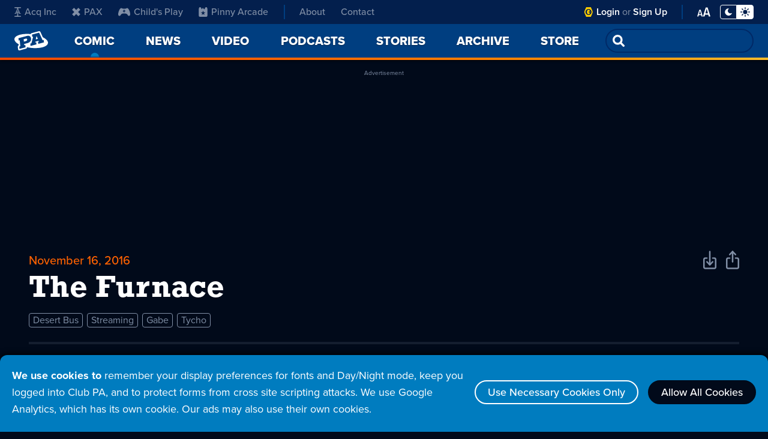

--- FILE ---
content_type: text/html; charset=utf-8
request_url: https://www.google.com/recaptcha/api2/aframe
body_size: 258
content:
<!DOCTYPE HTML><html><head><meta http-equiv="content-type" content="text/html; charset=UTF-8"></head><body><script nonce="oLsKilPM-A13jT-WCcCAWQ">/** Anti-fraud and anti-abuse applications only. See google.com/recaptcha */ try{var clients={'sodar':'https://pagead2.googlesyndication.com/pagead/sodar?'};window.addEventListener("message",function(a){try{if(a.source===window.parent){var b=JSON.parse(a.data);var c=clients[b['id']];if(c){var d=document.createElement('img');d.src=c+b['params']+'&rc='+(localStorage.getItem("rc::a")?sessionStorage.getItem("rc::b"):"");window.document.body.appendChild(d);sessionStorage.setItem("rc::e",parseInt(sessionStorage.getItem("rc::e")||0)+1);localStorage.setItem("rc::h",'1768806735265');}}}catch(b){}});window.parent.postMessage("_grecaptcha_ready", "*");}catch(b){}</script></body></html>

--- FILE ---
content_type: image/svg+xml
request_url: https://assets.penny-arcade.com/img/site/icon-search.svg
body_size: -437
content:
<svg xmlns="http://www.w3.org/2000/svg" width="24" height="24" viewBox="0 0 24 24">
  <path d="M23.41,20.59l-5.07-5.08A9.91,9.91,0,0,0,20,10,10,10,0,1,0,10,20a9.91,9.91,0,0,0,5.51-1.66l5.08,5.07a2,2,0,0,0,2.82,0A2,2,0,0,0,23.41,20.59ZM4,10a6,6,0,1,1,6,6A6,6,0,0,1,4,10Z" fill="#ff6200"/>
</svg>


--- FILE ---
content_type: application/javascript; charset=utf-8
request_url: https://fundingchoicesmessages.google.com/f/AGSKWxXisQt0hynxLCR0N8Utpq4-ihd5_ItiLAkey6qzjRVIIDnTdD4FumeRmSzYoEExU2oW6gUhZUzN9D2lQXeiz54a5A9YaatcyFkKSjT9F2-M9yh4aHHYQzmLp5B6YvyD3xt8JVUA9CfvQB6hA5diM1dL-qRzQYO0j1tGLxjzWHw--DgmksNn9W3Vadpg/__120_600_/adshow-_100_ad./600-60./advault.
body_size: -1290
content:
window['1cefd826-91cb-4d41-ac2b-a0818ba91a6b'] = true;